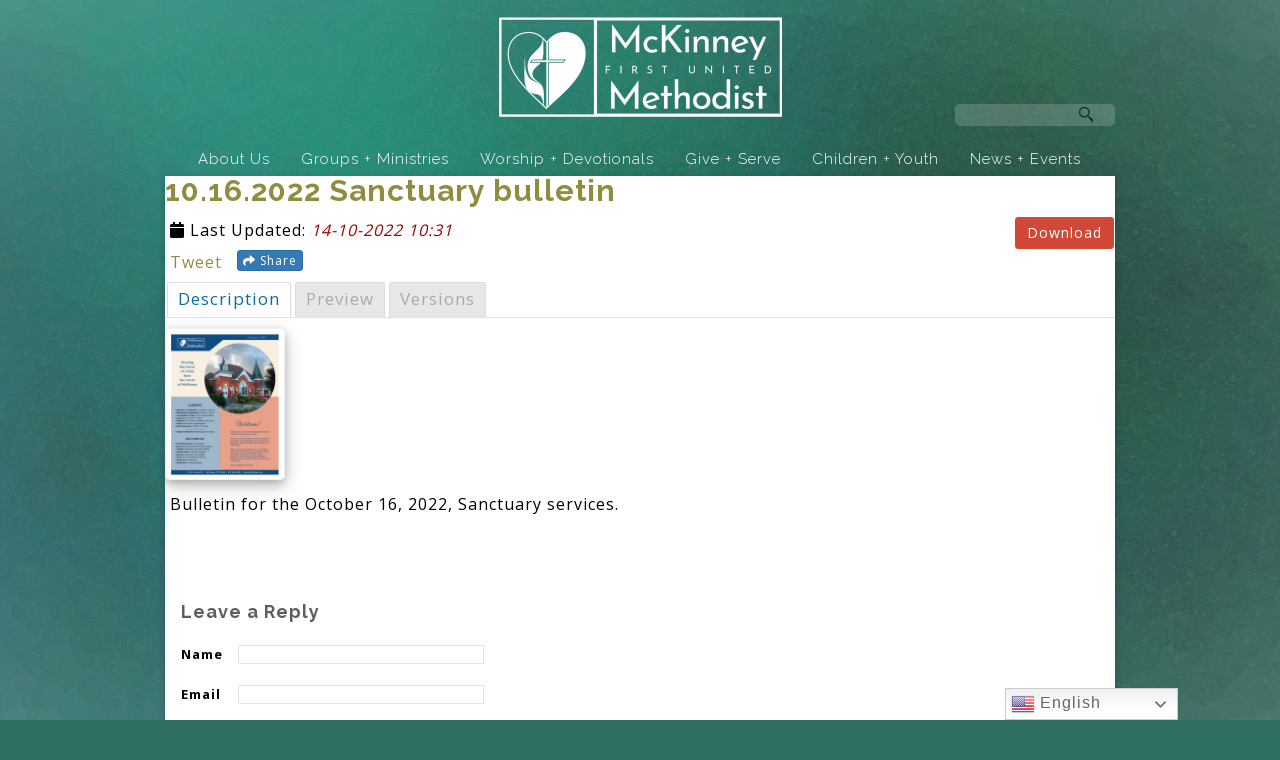

--- FILE ---
content_type: text/html; charset=UTF-8
request_url: https://www.sharingtheheart.org/mdocs-posts/10-16-2022-sanctuary-bulletin/
body_size: 108349
content:
<!DOCTYPE html>
<html xmlns="http://www.w3.org/1999/xhtml" lang="en-US">
<head profile="http://gmpg.org/xfn/11">
<meta http-equiv="Content-Type" content="text/html; charset=UTF-8" />
<meta name="viewport" content="width=device-width" />
<meta name="apple-mobile-web-app-capable" content="no" />
<meta name="apple-mobile-web-app-status-bar-style" content="black" />

<title>10.16.2022 Sanctuary bulletin - First Methodist McKinney</title>

	<link rel="apple-touch-icon" href="https://www.sharingtheheart.org/hp_wordpress/wp-content/themes/SFWebTemplate/apple-touch-icon.png" />
	<link rel="stylesheet" id="SFstyle" href="https://www.sharingtheheart.org/hp_wordpress/wp-content/themes/SFWebTemplate/style.css?ver=8.5.1.22" type="text/css" media="screen" />
<link rel="stylesheet" id="design_css" href="//sftheme.truepath.com/54/54.css" type="text/css" media="screen" />
<link id="mobileSheet" rel="stylesheet" href="https://www.sharingtheheart.org/hp_wordpress/wp-content/themes/SFWebTemplate/mobile.css" type="text/css" media="screen" />
<link rel="pingback" href="https://www.sharingtheheart.org/hp_wordpress/xmlrpc.php" />

<style>
	body .plFrontPage .SFblank {
	background:#FFF !important;
	background:rgba(255,255,255,0.7) !important;
	}
</style>
<!--[if lte IE 6]>
	<style type="text/css">
		img { behavior: url(https://www.sharingtheheart.org/hp_wordpress/wp-content/themes/SFWebTemplate/js/iepngfix.htc) }
	</style> 
<![endif]-->

<meta name='robots' content='index, follow, max-image-preview:large, max-snippet:-1, max-video-preview:-1' />
	<style>img:is([sizes="auto" i], [sizes^="auto," i]) { contain-intrinsic-size: 3000px 1500px }</style>
	<style id="BGbackground">
/* Textures used by permission, based on http://subtlepatterns.com*/ body{background:rgb(46,110,99) url(https://www.sharingtheheart.org/hp_wordpress/wp-content/uploads/2020/08/13.png) no-repeat 50% 50% fixed /*id2798*/}@media screen and (max-width:1024px) and (max-height:1024px){body{background-image:url(https://www.sharingtheheart.org/hp_wordpress/wp-content/uploads/2020/08/13-1024x576.png);}}@media screen and (max-width:1024px) and (max-height:1024px) and (min-aspect-ratio:2/1){body{background-image:url(https://www.sharingtheheart.org/hp_wordpress/wp-content/uploads/2020/08/13png-1024x525.jpg?t=1597168728);}}@media screen and (max-width:1024px) and (max-height:1024px) and (max-aspect-ratio: 1/2){body{background-image:url(https://www.sharingtheheart.org/hp_wordpress/wp-content/uploads/2020/08/13png-712x1080.jpg?t=1597168728);}}body{-webkit-background-size: cover;
			-moz-background-size: cover;
			-o-background-size: cover;
			background-size: cover;}#header { background: transparent }</style>
<style id="BGcontent"></style><style id="BGnav"></style>
	<!-- This site is optimized with the Yoast SEO plugin v24.4 - https://yoast.com/wordpress/plugins/seo/ -->
	<link rel="canonical" href="https://www.sharingtheheart.org/mdocs-posts/10-16-2022-sanctuary-bulletin/" />
	<meta property="og:locale" content="en_US" />
	<meta property="og:type" content="article" />
	<meta property="og:title" content="10.16.2022 Sanctuary bulletin - First Methodist McKinney" />
	<meta property="og:url" content="https://www.sharingtheheart.org/mdocs-posts/10-16-2022-sanctuary-bulletin/" />
	<meta property="og:site_name" content="First Methodist McKinney" />
	<meta name="twitter:card" content="summary_large_image" />
	<script type="application/ld+json" class="yoast-schema-graph">{"@context":"https://schema.org","@graph":[{"@type":"WebPage","@id":"https://www.sharingtheheart.org/mdocs-posts/10-16-2022-sanctuary-bulletin/","url":"https://www.sharingtheheart.org/mdocs-posts/10-16-2022-sanctuary-bulletin/","name":"10.16.2022 Sanctuary bulletin - First Methodist McKinney","isPartOf":{"@id":"https://www.sharingtheheart.org/#website"},"datePublished":"2022-10-14T16:31:00+00:00","breadcrumb":{"@id":"https://www.sharingtheheart.org/mdocs-posts/10-16-2022-sanctuary-bulletin/#breadcrumb"},"inLanguage":"en-US","potentialAction":[{"@type":"ReadAction","target":["https://www.sharingtheheart.org/mdocs-posts/10-16-2022-sanctuary-bulletin/"]}]},{"@type":"BreadcrumbList","@id":"https://www.sharingtheheart.org/mdocs-posts/10-16-2022-sanctuary-bulletin/#breadcrumb","itemListElement":[{"@type":"ListItem","position":1,"name":"Home","item":"https://www.sharingtheheart.org/"},{"@type":"ListItem","position":2,"name":"Memphis Documents Posts","item":"https://www.sharingtheheart.org/mdocs-posts/"},{"@type":"ListItem","position":3,"name":"10.16.2022 Sanctuary bulletin"}]},{"@type":"WebSite","@id":"https://www.sharingtheheart.org/#website","url":"https://www.sharingtheheart.org/","name":"First Methodist McKinney","description":"Sharing the Heart of Christ","potentialAction":[{"@type":"SearchAction","target":{"@type":"EntryPoint","urlTemplate":"https://www.sharingtheheart.org/?s={search_term_string}"},"query-input":{"@type":"PropertyValueSpecification","valueRequired":true,"valueName":"search_term_string"}}],"inLanguage":"en-US"}]}</script>
	<!-- / Yoast SEO plugin. -->


<link rel='dns-prefetch' href='//maxcdn.bootstrapcdn.com' />
<link rel='dns-prefetch' href='//use.fontawesome.com' />
<link href='https://fonts.gstatic.com' crossorigin rel='preconnect' />
<link rel="alternate" type="text/xml" title="First Methodist McKinney &raquo; Feed" href="https://www.sharingtheheart.org/feed/" />
<link rel="alternate" type="text/xml" title="First Methodist McKinney &raquo; Comments Feed" href="https://www.sharingtheheart.org/comments/feed/" />
<link rel="alternate" type="text/xml" title="First Methodist McKinney &raquo; 10.16.2022 Sanctuary bulletin Comments Feed" href="https://www.sharingtheheart.org/mdocs-posts/10-16-2022-sanctuary-bulletin/feed/" />
<script type="text/javascript">
/* <![CDATA[ */
window._wpemojiSettings = {"baseUrl":"https:\/\/s.w.org\/images\/core\/emoji\/16.0.1\/72x72\/","ext":".png","svgUrl":"https:\/\/s.w.org\/images\/core\/emoji\/16.0.1\/svg\/","svgExt":".svg","source":{"concatemoji":"https:\/\/www.sharingtheheart.org\/hp_wordpress\/wp-includes\/js\/wp-emoji-release.min.js?ver=6.8.3"}};
/*! This file is auto-generated */
!function(s,n){var o,i,e;function c(e){try{var t={supportTests:e,timestamp:(new Date).valueOf()};sessionStorage.setItem(o,JSON.stringify(t))}catch(e){}}function p(e,t,n){e.clearRect(0,0,e.canvas.width,e.canvas.height),e.fillText(t,0,0);var t=new Uint32Array(e.getImageData(0,0,e.canvas.width,e.canvas.height).data),a=(e.clearRect(0,0,e.canvas.width,e.canvas.height),e.fillText(n,0,0),new Uint32Array(e.getImageData(0,0,e.canvas.width,e.canvas.height).data));return t.every(function(e,t){return e===a[t]})}function u(e,t){e.clearRect(0,0,e.canvas.width,e.canvas.height),e.fillText(t,0,0);for(var n=e.getImageData(16,16,1,1),a=0;a<n.data.length;a++)if(0!==n.data[a])return!1;return!0}function f(e,t,n,a){switch(t){case"flag":return n(e,"\ud83c\udff3\ufe0f\u200d\u26a7\ufe0f","\ud83c\udff3\ufe0f\u200b\u26a7\ufe0f")?!1:!n(e,"\ud83c\udde8\ud83c\uddf6","\ud83c\udde8\u200b\ud83c\uddf6")&&!n(e,"\ud83c\udff4\udb40\udc67\udb40\udc62\udb40\udc65\udb40\udc6e\udb40\udc67\udb40\udc7f","\ud83c\udff4\u200b\udb40\udc67\u200b\udb40\udc62\u200b\udb40\udc65\u200b\udb40\udc6e\u200b\udb40\udc67\u200b\udb40\udc7f");case"emoji":return!a(e,"\ud83e\udedf")}return!1}function g(e,t,n,a){var r="undefined"!=typeof WorkerGlobalScope&&self instanceof WorkerGlobalScope?new OffscreenCanvas(300,150):s.createElement("canvas"),o=r.getContext("2d",{willReadFrequently:!0}),i=(o.textBaseline="top",o.font="600 32px Arial",{});return e.forEach(function(e){i[e]=t(o,e,n,a)}),i}function t(e){var t=s.createElement("script");t.src=e,t.defer=!0,s.head.appendChild(t)}"undefined"!=typeof Promise&&(o="wpEmojiSettingsSupports",i=["flag","emoji"],n.supports={everything:!0,everythingExceptFlag:!0},e=new Promise(function(e){s.addEventListener("DOMContentLoaded",e,{once:!0})}),new Promise(function(t){var n=function(){try{var e=JSON.parse(sessionStorage.getItem(o));if("object"==typeof e&&"number"==typeof e.timestamp&&(new Date).valueOf()<e.timestamp+604800&&"object"==typeof e.supportTests)return e.supportTests}catch(e){}return null}();if(!n){if("undefined"!=typeof Worker&&"undefined"!=typeof OffscreenCanvas&&"undefined"!=typeof URL&&URL.createObjectURL&&"undefined"!=typeof Blob)try{var e="postMessage("+g.toString()+"("+[JSON.stringify(i),f.toString(),p.toString(),u.toString()].join(",")+"));",a=new Blob([e],{type:"text/javascript"}),r=new Worker(URL.createObjectURL(a),{name:"wpTestEmojiSupports"});return void(r.onmessage=function(e){c(n=e.data),r.terminate(),t(n)})}catch(e){}c(n=g(i,f,p,u))}t(n)}).then(function(e){for(var t in e)n.supports[t]=e[t],n.supports.everything=n.supports.everything&&n.supports[t],"flag"!==t&&(n.supports.everythingExceptFlag=n.supports.everythingExceptFlag&&n.supports[t]);n.supports.everythingExceptFlag=n.supports.everythingExceptFlag&&!n.supports.flag,n.DOMReady=!1,n.readyCallback=function(){n.DOMReady=!0}}).then(function(){return e}).then(function(){var e;n.supports.everything||(n.readyCallback(),(e=n.source||{}).concatemoji?t(e.concatemoji):e.wpemoji&&e.twemoji&&(t(e.twemoji),t(e.wpemoji)))}))}((window,document),window._wpemojiSettings);
/* ]]> */
</script>
<style>@import "";
</style><link rel="stylesheet" type="text/css" href="https://fonts.googleapis.com/css?family=ABeeZee|Abril+Fatface|Aguafina+Script|Alegreya%3A400%2C700|Alfa+Slab+One|Antic+Didone|Archivo+Narrow%3A400%2C700|Arimo%3A400%2C700|Arvo%3A400%2C700|Bangers|Bevan|Bowlby+One|Cabin%3A400%2C500%2C600%2C700|Cantata+One|Carrois+Gothic|Caudex%3A400%2C700|Cinzel%3A400%2C700|Cinzel+Decorative%3A400%2C700|Codystar%3A300%2C400|Comfortaa%3A300%2C400%2C700|Covered+By+Your+Grace%3A400|Cutive|Dancing+Script%3A400%2C700|Domine%3A400%2C700|Droid+Sans%3A400%2C700|Droid+Serif%3A400%2C700|Englebert|Enriqueta%3A400%2C700|Exo+2%3A300%2C400%2C600%2C700|Fauna+One|Fjalla+One|Gentium+Book+Basic%3A400%2C400italic%2C700|Glegoo%3A400%2C700|Gloria+Hallelujah|Great+Vibes|Gruppo|Hammersmith+One|Holtwood+One+SC|Julius+Sans+One|Jura%3A300%2C400%2C600|Lato%3A300%2C400%2C700|Libre+Baskerville%3A400%2C700|Lobster+Two%3A400%2C400italic%2C700%2C700italic|Lora%3A400%2C700|Maiden+Orange|Merriweather%3A300%2C400%2C700%2C900|Michroma|Montserrat%3A300%2C400%2C700|Nixie+One|Numans|Old+Standard+TT%3A400%2C700|Open+Sans%3A300%2C400%2C600%2C700|Open+Sans+Condensed%3A300%2C300italic%2C700|Oswald%3A300%2C400%2C700|Ovo|Pacifico|Passion+One%3A400%2C700|Permanent+Marker|Playfair+Display%3A400%2C700%2C900|Poiret+One%3A400|Pontano+Sans|Prata|Poppins|PT+Sans+Narrow%3A400%2C700|PT+Serif%3A400%2C700|Questrial|Quicksand%3A400%2C700|Raleway%3A300%2C400%2C600%2C700|Raleway+Dots|Righteous|Roboto%3A300%2C400%2C700|Roboto+Condensed%3A300%2C400%2C700|Roboto+Slab%3A300%2C400%2C700|Rokkitt%3A400%2C700|Sacramento|Sanchez|Sansita+One|Satisfy|Shadows+Into+Light|Sigmar+One|Slabo+13px%3A400|Source+Sans+Pro%3A200%2C300%2C400%2C600%2C700%2C900|Source+Serif+Pro%3A400%2C600%2C700|Ubuntu%3A300%2C400%2C700|Viga|Wire+One"><link rel='stylesheet' id='btnStyle-css' href='https://www.sharingtheheart.org/hp_wordpress/wp-content/themes/SFWebTemplate/plugins/Layout/css/linkBtnStyle.css?ver=8.5.1.22' type='text/css' media='all' />
<style id='wp-emoji-styles-inline-css' type='text/css'>

	img.wp-smiley, img.emoji {
		display: inline !important;
		border: none !important;
		box-shadow: none !important;
		height: 1em !important;
		width: 1em !important;
		margin: 0 0.07em !important;
		vertical-align: -0.1em !important;
		background: none !important;
		padding: 0 !important;
	}
</style>
<link rel='stylesheet' id='wp-block-library-css' href='https://www.sharingtheheart.org/hp_wordpress/wp-includes/css/dist/block-library/style.min.css?ver=6.8.3' type='text/css' media='all' />
<style id='classic-theme-styles-inline-css' type='text/css'>
/*! This file is auto-generated */
.wp-block-button__link{color:#fff;background-color:#32373c;border-radius:9999px;box-shadow:none;text-decoration:none;padding:calc(.667em + 2px) calc(1.333em + 2px);font-size:1.125em}.wp-block-file__button{background:#32373c;color:#fff;text-decoration:none}
</style>
<link rel='stylesheet' id='fmsform-block-css' href='https://www.sharingtheheart.org/hp_wordpress/wp-content/plugins/com.ministrybrands.forms/editor/gutenberg/blocks/fmsform/style.css?ver=1740418893' type='text/css' media='all' />
<style id='global-styles-inline-css' type='text/css'>
:root{--wp--preset--aspect-ratio--square: 1;--wp--preset--aspect-ratio--4-3: 4/3;--wp--preset--aspect-ratio--3-4: 3/4;--wp--preset--aspect-ratio--3-2: 3/2;--wp--preset--aspect-ratio--2-3: 2/3;--wp--preset--aspect-ratio--16-9: 16/9;--wp--preset--aspect-ratio--9-16: 9/16;--wp--preset--color--black: #000000;--wp--preset--color--cyan-bluish-gray: #abb8c3;--wp--preset--color--white: #ffffff;--wp--preset--color--pale-pink: #f78da7;--wp--preset--color--vivid-red: #cf2e2e;--wp--preset--color--luminous-vivid-orange: #ff6900;--wp--preset--color--luminous-vivid-amber: #fcb900;--wp--preset--color--light-green-cyan: #7bdcb5;--wp--preset--color--vivid-green-cyan: #00d084;--wp--preset--color--pale-cyan-blue: #8ed1fc;--wp--preset--color--vivid-cyan-blue: #0693e3;--wp--preset--color--vivid-purple: #9b51e0;--wp--preset--gradient--vivid-cyan-blue-to-vivid-purple: linear-gradient(135deg,rgba(6,147,227,1) 0%,rgb(155,81,224) 100%);--wp--preset--gradient--light-green-cyan-to-vivid-green-cyan: linear-gradient(135deg,rgb(122,220,180) 0%,rgb(0,208,130) 100%);--wp--preset--gradient--luminous-vivid-amber-to-luminous-vivid-orange: linear-gradient(135deg,rgba(252,185,0,1) 0%,rgba(255,105,0,1) 100%);--wp--preset--gradient--luminous-vivid-orange-to-vivid-red: linear-gradient(135deg,rgba(255,105,0,1) 0%,rgb(207,46,46) 100%);--wp--preset--gradient--very-light-gray-to-cyan-bluish-gray: linear-gradient(135deg,rgb(238,238,238) 0%,rgb(169,184,195) 100%);--wp--preset--gradient--cool-to-warm-spectrum: linear-gradient(135deg,rgb(74,234,220) 0%,rgb(151,120,209) 20%,rgb(207,42,186) 40%,rgb(238,44,130) 60%,rgb(251,105,98) 80%,rgb(254,248,76) 100%);--wp--preset--gradient--blush-light-purple: linear-gradient(135deg,rgb(255,206,236) 0%,rgb(152,150,240) 100%);--wp--preset--gradient--blush-bordeaux: linear-gradient(135deg,rgb(254,205,165) 0%,rgb(254,45,45) 50%,rgb(107,0,62) 100%);--wp--preset--gradient--luminous-dusk: linear-gradient(135deg,rgb(255,203,112) 0%,rgb(199,81,192) 50%,rgb(65,88,208) 100%);--wp--preset--gradient--pale-ocean: linear-gradient(135deg,rgb(255,245,203) 0%,rgb(182,227,212) 50%,rgb(51,167,181) 100%);--wp--preset--gradient--electric-grass: linear-gradient(135deg,rgb(202,248,128) 0%,rgb(113,206,126) 100%);--wp--preset--gradient--midnight: linear-gradient(135deg,rgb(2,3,129) 0%,rgb(40,116,252) 100%);--wp--preset--font-size--small: 13px;--wp--preset--font-size--medium: 20px;--wp--preset--font-size--large: 36px;--wp--preset--font-size--x-large: 42px;--wp--preset--spacing--20: 0.44rem;--wp--preset--spacing--30: 0.67rem;--wp--preset--spacing--40: 1rem;--wp--preset--spacing--50: 1.5rem;--wp--preset--spacing--60: 2.25rem;--wp--preset--spacing--70: 3.38rem;--wp--preset--spacing--80: 5.06rem;--wp--preset--shadow--natural: 6px 6px 9px rgba(0, 0, 0, 0.2);--wp--preset--shadow--deep: 12px 12px 50px rgba(0, 0, 0, 0.4);--wp--preset--shadow--sharp: 6px 6px 0px rgba(0, 0, 0, 0.2);--wp--preset--shadow--outlined: 6px 6px 0px -3px rgba(255, 255, 255, 1), 6px 6px rgba(0, 0, 0, 1);--wp--preset--shadow--crisp: 6px 6px 0px rgba(0, 0, 0, 1);}:where(.is-layout-flex){gap: 0.5em;}:where(.is-layout-grid){gap: 0.5em;}body .is-layout-flex{display: flex;}.is-layout-flex{flex-wrap: wrap;align-items: center;}.is-layout-flex > :is(*, div){margin: 0;}body .is-layout-grid{display: grid;}.is-layout-grid > :is(*, div){margin: 0;}:where(.wp-block-columns.is-layout-flex){gap: 2em;}:where(.wp-block-columns.is-layout-grid){gap: 2em;}:where(.wp-block-post-template.is-layout-flex){gap: 1.25em;}:where(.wp-block-post-template.is-layout-grid){gap: 1.25em;}.has-black-color{color: var(--wp--preset--color--black) !important;}.has-cyan-bluish-gray-color{color: var(--wp--preset--color--cyan-bluish-gray) !important;}.has-white-color{color: var(--wp--preset--color--white) !important;}.has-pale-pink-color{color: var(--wp--preset--color--pale-pink) !important;}.has-vivid-red-color{color: var(--wp--preset--color--vivid-red) !important;}.has-luminous-vivid-orange-color{color: var(--wp--preset--color--luminous-vivid-orange) !important;}.has-luminous-vivid-amber-color{color: var(--wp--preset--color--luminous-vivid-amber) !important;}.has-light-green-cyan-color{color: var(--wp--preset--color--light-green-cyan) !important;}.has-vivid-green-cyan-color{color: var(--wp--preset--color--vivid-green-cyan) !important;}.has-pale-cyan-blue-color{color: var(--wp--preset--color--pale-cyan-blue) !important;}.has-vivid-cyan-blue-color{color: var(--wp--preset--color--vivid-cyan-blue) !important;}.has-vivid-purple-color{color: var(--wp--preset--color--vivid-purple) !important;}.has-black-background-color{background-color: var(--wp--preset--color--black) !important;}.has-cyan-bluish-gray-background-color{background-color: var(--wp--preset--color--cyan-bluish-gray) !important;}.has-white-background-color{background-color: var(--wp--preset--color--white) !important;}.has-pale-pink-background-color{background-color: var(--wp--preset--color--pale-pink) !important;}.has-vivid-red-background-color{background-color: var(--wp--preset--color--vivid-red) !important;}.has-luminous-vivid-orange-background-color{background-color: var(--wp--preset--color--luminous-vivid-orange) !important;}.has-luminous-vivid-amber-background-color{background-color: var(--wp--preset--color--luminous-vivid-amber) !important;}.has-light-green-cyan-background-color{background-color: var(--wp--preset--color--light-green-cyan) !important;}.has-vivid-green-cyan-background-color{background-color: var(--wp--preset--color--vivid-green-cyan) !important;}.has-pale-cyan-blue-background-color{background-color: var(--wp--preset--color--pale-cyan-blue) !important;}.has-vivid-cyan-blue-background-color{background-color: var(--wp--preset--color--vivid-cyan-blue) !important;}.has-vivid-purple-background-color{background-color: var(--wp--preset--color--vivid-purple) !important;}.has-black-border-color{border-color: var(--wp--preset--color--black) !important;}.has-cyan-bluish-gray-border-color{border-color: var(--wp--preset--color--cyan-bluish-gray) !important;}.has-white-border-color{border-color: var(--wp--preset--color--white) !important;}.has-pale-pink-border-color{border-color: var(--wp--preset--color--pale-pink) !important;}.has-vivid-red-border-color{border-color: var(--wp--preset--color--vivid-red) !important;}.has-luminous-vivid-orange-border-color{border-color: var(--wp--preset--color--luminous-vivid-orange) !important;}.has-luminous-vivid-amber-border-color{border-color: var(--wp--preset--color--luminous-vivid-amber) !important;}.has-light-green-cyan-border-color{border-color: var(--wp--preset--color--light-green-cyan) !important;}.has-vivid-green-cyan-border-color{border-color: var(--wp--preset--color--vivid-green-cyan) !important;}.has-pale-cyan-blue-border-color{border-color: var(--wp--preset--color--pale-cyan-blue) !important;}.has-vivid-cyan-blue-border-color{border-color: var(--wp--preset--color--vivid-cyan-blue) !important;}.has-vivid-purple-border-color{border-color: var(--wp--preset--color--vivid-purple) !important;}.has-vivid-cyan-blue-to-vivid-purple-gradient-background{background: var(--wp--preset--gradient--vivid-cyan-blue-to-vivid-purple) !important;}.has-light-green-cyan-to-vivid-green-cyan-gradient-background{background: var(--wp--preset--gradient--light-green-cyan-to-vivid-green-cyan) !important;}.has-luminous-vivid-amber-to-luminous-vivid-orange-gradient-background{background: var(--wp--preset--gradient--luminous-vivid-amber-to-luminous-vivid-orange) !important;}.has-luminous-vivid-orange-to-vivid-red-gradient-background{background: var(--wp--preset--gradient--luminous-vivid-orange-to-vivid-red) !important;}.has-very-light-gray-to-cyan-bluish-gray-gradient-background{background: var(--wp--preset--gradient--very-light-gray-to-cyan-bluish-gray) !important;}.has-cool-to-warm-spectrum-gradient-background{background: var(--wp--preset--gradient--cool-to-warm-spectrum) !important;}.has-blush-light-purple-gradient-background{background: var(--wp--preset--gradient--blush-light-purple) !important;}.has-blush-bordeaux-gradient-background{background: var(--wp--preset--gradient--blush-bordeaux) !important;}.has-luminous-dusk-gradient-background{background: var(--wp--preset--gradient--luminous-dusk) !important;}.has-pale-ocean-gradient-background{background: var(--wp--preset--gradient--pale-ocean) !important;}.has-electric-grass-gradient-background{background: var(--wp--preset--gradient--electric-grass) !important;}.has-midnight-gradient-background{background: var(--wp--preset--gradient--midnight) !important;}.has-small-font-size{font-size: var(--wp--preset--font-size--small) !important;}.has-medium-font-size{font-size: var(--wp--preset--font-size--medium) !important;}.has-large-font-size{font-size: var(--wp--preset--font-size--large) !important;}.has-x-large-font-size{font-size: var(--wp--preset--font-size--x-large) !important;}
:where(.wp-block-post-template.is-layout-flex){gap: 1.25em;}:where(.wp-block-post-template.is-layout-grid){gap: 1.25em;}
:where(.wp-block-columns.is-layout-flex){gap: 2em;}:where(.wp-block-columns.is-layout-grid){gap: 2em;}
:root :where(.wp-block-pullquote){font-size: 1.5em;line-height: 1.6;}
</style>
<link rel='stylesheet' id='memphis-bootstrap.min.css-css' href='https://www.sharingtheheart.org/hp_wordpress/wp-content/plugins/memphis-documents-library/bootstrap/bootstrap.min.css?ver=e6dc3a00c927b9907acb6c15205462c8' type='text/css' media='all' />
<link rel='stylesheet' id='font-awesome.min.css-css' href='https://use.fontawesome.com/releases/v5.2.0/css/all.css?ver=e6dc3a00c927b9907acb6c15205462c8' type='text/css' media='all' />
<link rel='stylesheet' id='memphis-documents.css-css' href='https://www.sharingtheheart.org/hp_wordpress/wp-content/plugins/memphis-documents-library//memphis-documents.min.css?ver=e6dc3a00c927b9907acb6c15205462c8' type='text/css' media='all' />
<style id='memphis-documents.css-inline-css' type='text/css'>

		/*body { background: inherit; } CAN'T REMEMBER WHY I PUT THIS IN?*/
		dd, li { margin: 0; }
		#mdocs-list-table .mdocs-name { width: 15%; }
		#mdocs-list-table .mdocs-description { width: 30%; }
		#mdocs-list-table .mdocs-downloads { width: 12%; }
		#mdocs-list-table .mdocs-version { width: 9%; }
		#mdocs-list-table .mdocs-author { width: 9%; }
		#mdocs-list-table .mdocs-real-author { width: 9%; }
		#mdocs-list-table .mdocs-modified { width: 15%; }
		#mdocs-list-table .mdocs-rating { width: 10%; }
		#mdocs-list-table .mdocs-download { width: 12%; }
		#mdocs-list-table .mdocs-file-size { width: 10%; }
		#mdocs-list-table .mdocs-file-type { width: 9%; }
		#mdocs-list-table .mdocs-thumbnails { width: 9%; }
		.mdocs-download-btn-config:hover { background: #c34131; color: #ffffff; }
		.mdocs-download-btn-config { color: #ffffff; background: #d14836 ; }
		.mdocs-download-btn, .mdocs-download-btn:active { border: solid 1px #ffffff !important; color: #ffffff !important; background: #d14836 !important;  }
		.mdocs-download-btn:hover { background: #c34131 !important; color: #ffffff !important;}
		.mdocs-container table, .mdocs-show-container, .mdocs-versions-body, .mdocs-container table #desc p { font-size: 14px !important; }
		.mdocs-navbar-default { background-color: #337ab7; border: solid #337ab7 1px; }
		.mdocs-navbar-default .navbar-nav > li > a, .mdocs-navbar-default .navbar-brand { color: #ffffff; }
		.mdocs-navbar-default .navbar-nav > li > a:hover,
		.mdocs-navbar-default .navbar-brand:hover,
		.mdocs-navbar-default .navbar-nav > li > a:focus { color: #f7f7f7; }
		.mdocs-tooltip { list-style: none; }
		#mdocs-post-title {  }
		.entry-summary {  }
		.table > thead > tr > td.mdocs-success,
		.table > tbody > tr > td.mdocs-success,
		.table > tfoot > tr > td.mdocs-success,
		.table > thead > tr > th.mdocs-success,
		.table > tbody > tr > th.mdocs-success,
		.table > tfoot > tr > th.mdocs-success,
		.table > thead > tr.mdocs-success > td,
		.table > tbody > tr.mdocs-success > td,
		.table > tfoot > tr.mdocs-success > td,
		.table > thead > tr.mdocs-success > th,
		.table > tbody > tr.mdocs-success > th,
		.table > tfoot > tr.mdocs-success > th {
		  background-color: #dff0d8;
		}
		.table-hover > tbody > tr > td.mdocs-success:hover,
		.table-hover > tbody > tr > th.mdocs-success:hover,
		.table-hover > tbody > tr.mdocs-success:hover > td,
		.table-hover > tbody > tr:hover > .mdocs-success,
		.table-hover > tbody > tr.mdocs-success:hover > th {
		  background-color: #d0e9c6;
		}
		.table > thead > tr > td.mdocs-info,
		.table > tbody > tr > td.mdocs-info,
		.table > tfoot > tr > td.mdocs-info,
		.table > thead > tr > th.mdocs-info,
		.table > tbody > tr > th.mdocs-info,
		.table > tfoot > tr > th.mdocs-info,
		.table > thead > tr.mdocs-info > td,
		.table > tbody > tr.mdocs-info > td,
		.table > tfoot > tr.mdocs-info > td,
		.table > thead > tr.mdocs-info > th,
		.table > tbody > tr.mdocs-info > th,
		.table > tfoot > tr.mdocs-info > th {
		  background-color: #d9edf7;
		}
		.table-hover > tbody > tr > td.mdocs-info:hover,
		.table-hover > tbody > tr > th.mdocs-info:hover,
		.table-hover > tbody > tr.mdocs-info:hover > td,
		.table-hover > tbody > tr:hover > .mdocs-info,
		.table-hover > tbody > tr.mdocs-info:hover > th {
		  background-color: #c4e3f3;
		}
		.mdocs table td,.mdocs table th { border: none; }
		.mdocs a { text-decoration: none !important; }
		.form-group-lg select.form-control { line-height: inherit !important; }
	
</style>
<link rel='stylesheet' id='wc-gallery-style-css' href='https://www.sharingtheheart.org/hp_wordpress/wp-content/plugins/wc-gallery/includes/css/style.css?ver=1.67' type='text/css' media='all' />
<link rel='stylesheet' id='wc-gallery-popup-style-css' href='https://www.sharingtheheart.org/hp_wordpress/wp-content/plugins/wc-gallery/includes/css/magnific-popup.css?ver=1.1.0' type='text/css' media='all' />
<link rel='stylesheet' id='wc-gallery-flexslider-style-css' href='https://www.sharingtheheart.org/hp_wordpress/wp-content/plugins/wc-gallery/includes/vendors/flexslider/flexslider.css?ver=2.6.1' type='text/css' media='all' />
<link rel='stylesheet' id='wc-gallery-owlcarousel-style-css' href='https://www.sharingtheheart.org/hp_wordpress/wp-content/plugins/wc-gallery/includes/vendors/owlcarousel/assets/owl.carousel.css?ver=2.1.4' type='text/css' media='all' />
<link rel='stylesheet' id='wc-gallery-owlcarousel-theme-style-css' href='https://www.sharingtheheart.org/hp_wordpress/wp-content/plugins/wc-gallery/includes/vendors/owlcarousel/assets/owl.theme.default.css?ver=2.1.4' type='text/css' media='all' />
<link rel='stylesheet' id='sf-parallax-css-css' href='https://www.sharingtheheart.org/hp_wordpress/wp-content/themes/SFWebTemplate/plugins/Layout/js/parallax/PL.css?ver=8.5.1.22' type='text/css' media='all' />
<link rel='stylesheet' id='sf-wait-spinner-css' href='https://www.sharingtheheart.org/hp_wordpress/wp-content/themes/SFWebTemplate/plugins/admin/css/wait-spinner.css?ver=8.5.1.22' type='text/css' media='all' />
<link rel='stylesheet' id='sermoncommon-css' href='https://www.sharingtheheart.org/hp_wordpress/wp-content/themes/SFWebTemplate/plugins/sermons/css/sermon.css?ver=8.5.1.22' type='text/css' media='all' />
<link rel='stylesheet' id='sfsermonstyle-css' href='https://www.sharingtheheart.org/hp_wordpress/wp-content/themes/SFWebTemplate/plugins/sermons/theme/default.css?ver=8.5.1.22' type='text/css' media='all' />
<link rel='stylesheet' id='wc-gallery-simpler-css' href='https://www.sharingtheheart.org/hp_wordpress/wp-content/themes/SFWebTemplate/plugins/Layout/css/simple-wc-gallery.css?ver=8.5.1.22' type='text/css' media='all' />
<script type="text/javascript">
	var _gaq = _gaq || [];
	_gaq.push(['sf._setAccount', 'UA-25906680-5'],
		['sf._setDomainName', 'www.sharingtheheart.org'],
		['sf._setAllowLinker', true],
		['sf._setCustomVar', 1, 'user', '0', 1],
		['sf._setCustomVar', 2, 'theme', '54', 3],
		['sf._setCustomVar', 3, 'all_posts', '266', 3],
		['sf._setCustomVar', 4, 'imageEditor', '103', 3],
		['sf._setCustomVar', 5, 'plugins', '14', 3],
		['sf._trackPageview']
	);

	(function() {
		var ga = document.createElement('script'); ga.type = 'text/javascript'; ga.async = true;
		ga.src = ('https:' == document.location.protocol ? 'https://ssl' : 'http://www') + '.google-analytics.com/ga.js';
		var s = document.getElementsByTagName('script')[0]; s.parentNode.insertBefore(ga, s);
//		(document.getElementsByTagName('head')[0] || document.getElementsByTagName('body')[0]).appendChild(ga);
	})();
</script>
<script type='text/javascript' src='https://www.sharingtheheart.org/hp_wordpress/wp-admin/load-scripts.php?c=gzip&amp;load%5Bchunk_0%5D=jquery-core,jquery-migrate,underscore&amp;ver=6.8.3'></script>
<script type="text/javascript" src="https://www.sharingtheheart.org/hp_wordpress/wp-content/themes/SFWebTemplate/js.php?js=js/common-noms.js?ver=8.5.1.22" id="SFnonMS-js"></script>
<script type="text/javascript" src="https://www.sharingtheheart.org/hp_wordpress/wp-content/themes/SFWebTemplate/js.php?js=js/cycle.js?ver=20130327" id="cycle-js"></script>
<script type="text/javascript" src="https://www.sharingtheheart.org/hp_wordpress/wp-content/themes/SFWebTemplate/js.php?js=js/cycle2.plugins.js?ver=20140128" id="cycle-plugins-js"></script>
<script type="text/javascript" id="mediaelement-core-js-before">
/* <![CDATA[ */
var mejsL10n = {"language":"en","strings":{"mejs.download-file":"Download File","mejs.install-flash":"You are using a browser that does not have Flash player enabled or installed. Please turn on your Flash player plugin or download the latest version from https:\/\/get.adobe.com\/flashplayer\/","mejs.fullscreen":"Fullscreen","mejs.play":"Play","mejs.pause":"Pause","mejs.time-slider":"Time Slider","mejs.time-help-text":"Use Left\/Right Arrow keys to advance one second, Up\/Down arrows to advance ten seconds.","mejs.live-broadcast":"Live Broadcast","mejs.volume-help-text":"Use Up\/Down Arrow keys to increase or decrease volume.","mejs.unmute":"Unmute","mejs.mute":"Mute","mejs.volume-slider":"Volume Slider","mejs.video-player":"Video Player","mejs.audio-player":"Audio Player","mejs.captions-subtitles":"Captions\/Subtitles","mejs.captions-chapters":"Chapters","mejs.none":"None","mejs.afrikaans":"Afrikaans","mejs.albanian":"Albanian","mejs.arabic":"Arabic","mejs.belarusian":"Belarusian","mejs.bulgarian":"Bulgarian","mejs.catalan":"Catalan","mejs.chinese":"Chinese","mejs.chinese-simplified":"Chinese (Simplified)","mejs.chinese-traditional":"Chinese (Traditional)","mejs.croatian":"Croatian","mejs.czech":"Czech","mejs.danish":"Danish","mejs.dutch":"Dutch","mejs.english":"English","mejs.estonian":"Estonian","mejs.filipino":"Filipino","mejs.finnish":"Finnish","mejs.french":"French","mejs.galician":"Galician","mejs.german":"German","mejs.greek":"Greek","mejs.haitian-creole":"Haitian Creole","mejs.hebrew":"Hebrew","mejs.hindi":"Hindi","mejs.hungarian":"Hungarian","mejs.icelandic":"Icelandic","mejs.indonesian":"Indonesian","mejs.irish":"Irish","mejs.italian":"Italian","mejs.japanese":"Japanese","mejs.korean":"Korean","mejs.latvian":"Latvian","mejs.lithuanian":"Lithuanian","mejs.macedonian":"Macedonian","mejs.malay":"Malay","mejs.maltese":"Maltese","mejs.norwegian":"Norwegian","mejs.persian":"Persian","mejs.polish":"Polish","mejs.portuguese":"Portuguese","mejs.romanian":"Romanian","mejs.russian":"Russian","mejs.serbian":"Serbian","mejs.slovak":"Slovak","mejs.slovenian":"Slovenian","mejs.spanish":"Spanish","mejs.swahili":"Swahili","mejs.swedish":"Swedish","mejs.tagalog":"Tagalog","mejs.thai":"Thai","mejs.turkish":"Turkish","mejs.ukrainian":"Ukrainian","mejs.vietnamese":"Vietnamese","mejs.welsh":"Welsh","mejs.yiddish":"Yiddish"}};
/* ]]> */
</script>
<script type="text/javascript" src="https://www.sharingtheheart.org/hp_wordpress/wp-includes/js/mediaelement/mediaelement-and-player.min.js?ver=4.2.17" id="mediaelement-core-js"></script>
<script type="text/javascript" src="https://www.sharingtheheart.org/hp_wordpress/wp-includes/js/mediaelement/mediaelement-migrate.min.js?ver=6.8.3" id="mediaelement-migrate-js"></script>
<script type="text/javascript" id="mediaelement-js-extra">
/* <![CDATA[ */
var _wpmejsSettings = {"pluginPath":"\/hp_wordpress\/wp-includes\/js\/mediaelement\/","classPrefix":"mejs-","stretching":"responsive","audioShortcodeLibrary":"mediaelement","videoShortcodeLibrary":"mediaelement"};
/* ]]> */
</script>
<script type="text/javascript" id="theme_common-js-extra">
/* <![CDATA[ */
var wpbasehome = "https:\/\/www.sharingtheheart.org\/hp_wordpress\/wp-content\/uploads\/";
/* ]]> */
</script>
<script type="text/javascript" src="https://www.sharingtheheart.org/hp_wordpress/wp-content/themes/SFWebTemplate/js.php?js=js/common.js?ver=8.5.1.22" id="theme_common-js"></script>
<script type="text/javascript" src="//maxcdn.bootstrapcdn.com/bootstrap/3.3.7/js/bootstrap.min.js?ver=e6dc3a00c927b9907acb6c15205462c8" id="bootstrap.min.js-js"></script>
<script type="text/javascript" id="memphis-documents.js-js-extra">
/* <![CDATA[ */
var mdocs_js = {"version_file":"You are about to delete this file.  Once deleted you will lose this file!\n\n'Cancel' to stop, 'OK' to delete.","version_delete":"You are about to delete this version.  Once deleted you will lose this version of the file!\n\n'Cancel' to stop, 'OK' to delete.","category_delete":"You are about to delete this folder.  Any file in this folder will be lost!\n\n'Cancel' to stop, 'OK' to delete.","remove":"Remove","new_category":"New Folder","leave_page":"Are you sure you want to navigate away from this page?","category_support":"Currently Memphis Documents Library only supports two sub categories.","restore_warning":"Are you sure you want continue.  All you files, posts and directories will be delete.","add_folder":"Add mDocs Folder","update_doc":"Updating Document","update_doc_btn":"Update Document","add_doc":"Adding Document","add_doc_btn":"Add Document","current_file":"Current File","patch_text_3_0_1":"UPDATE HAS STARTER, DO NOT LEAVE THIS PAGE!","patch_text_3_0_2":"Go grab a coffee this my take awhile.","create_export_file":"Creating the export file, please be patient.","export_creation_complete_starting_download":"Export file creation complete, staring download of zip file.","sharing":"Sharing","download_page":"Download Page","direct_download":"Direct Download","levels":"2","blog_id":"1","plugin_url":"https:\/\/www.sharingtheheart.org\/hp_wordpress\/wp-content\/plugins\/memphis-documents-library\/","ajaxurl":"https:\/\/www.sharingtheheart.org\/hp_wordpress\/wp-admin\/admin-ajax.php","dropdown_toggle_fix":"","mdocs_debug":"","mdocs_debug_text":"MDOCS DEVELOPMENT VERSION<br>[ ALL ERRORS ARE BEING REPORTED ]","mdocs_ajax_nonce":"6fc4edcec9","mdocs_is_admin":"","add_file":"Add mDocs File"};
/* ]]> */
</script>
<script type="text/javascript" src="https://www.sharingtheheart.org/hp_wordpress/wp-content/plugins/memphis-documents-library//memphis-documents.min.js?ver=e6dc3a00c927b9907acb6c15205462c8" id="memphis-documents.js-js"></script>
<script type="text/javascript" src="https://www.sharingtheheart.org/hp_wordpress/wp-content/themes/SFWebTemplate/js.php?js=plugins/Layout/js/parallax/tubular-video/js/jquery.tubular.1.0.js?ver=8.5.1.22" id="tubular-js"></script>
<script type="text/javascript" src="https://www.sharingtheheart.org/hp_wordpress/wp-content/themes/SFWebTemplate/js.php?js=plugins/Layout/js/parallax/waypoints.js?ver=8.5.1.22" id="waypoints-js"></script>
<script type="text/javascript" src="https://www.sharingtheheart.org/hp_wordpress/wp-content/themes/SFWebTemplate/js.php?js=plugins/Layout/js/parallax/jquery.overlap.js?ver=8.5.1.22" id="jqOverlap-js"></script>
<script type="text/javascript" src="https://www.sharingtheheart.org/hp_wordpress/wp-content/themes/SFWebTemplate/js.php?js=plugins/Layout/js/parallax/PL.js?ver=8.5.1.22" id="sf-parallax-js"></script>
<script type="text/javascript" src="https://www.sharingtheheart.org/hp_wordpress/wp-content/themes/SFWebTemplate/js.php?js=plugins/sermons/js/sermons_Common.js?ver=8.5.1.22" id="sf_sermons_common-js"></script>
<link rel="https://api.w.org/" href="https://www.sharingtheheart.org/wp-json/" /><link rel="EditURI" type="application/rsd+xml" title="RSD" href="https://www.sharingtheheart.org/hp_wordpress/xmlrpc.php?rsd" />
<link rel='shortlink' href='https://www.sharingtheheart.org/?p=10351' />
<link rel="alternate" title="oEmbed (JSON)" type="application/json+oembed" href="https://www.sharingtheheart.org/wp-json/oembed/1.0/embed?url=https%3A%2F%2Fwww.sharingtheheart.org%2Fmdocs-posts%2F10-16-2022-sanctuary-bulletin%2F" />
<link rel="alternate" title="oEmbed (XML)" type="text/xml+oembed" href="https://www.sharingtheheart.org/wp-json/oembed/1.0/embed?url=https%3A%2F%2Fwww.sharingtheheart.org%2Fmdocs-posts%2F10-16-2022-sanctuary-bulletin%2F&#038;format=xml" />
<script type="application/x-javascript">
	jQuery( document ).ready(function() {
		if(typeof mdocs_wp == 'function') mdocs_wp();
	});	
</script>
<!-- Analytics by WP Statistics - https://wp-statistics.com -->
<style id="sermonBG">body div.sermon_playlist.sermon_playlist, body .wp-playlist.wp-audio-playlist{}</style><style type="text/css">.recentcomments a{display:inline !important;padding:0 !important;margin:0 !important;}</style><style id="SF_Font_SiteTitle-weight"></style><style id="SF_Font_Nav-weight"></style><style id="SF_Font_BreadcrumbTitle-weight"></style><style id="SF_Font_Breadcrumb-weight"></style><style id="SF_Font_Heading-weight"></style><style id="SF_Font_Subheading-weight"></style><style id="SF_Font_Paragraph">.entry p, body p, .sflb_section >div, .entry, [contenteditable=true] >div,[contenteditable], ul.widgets{font-family:"Open Sans"} </style><style id="SF_Font_Paragraph-size">.entry p, body p, .sflb_section >div, .entry, [contenteditable=true] >div,[contenteditable], ul.widgets{font-size:16px;line-height:25px;}</style><style id="SF_Font_Paragraph-color">.entry p, body p, .sflb_section >div, .entry, [contenteditable=true] >div,[contenteditable], ul.widgets{color:#000000 !important; }</style><style id="SF_Font_Paragraph-weight">.entry p, body p, .sflb_section >div, .entry, [contenteditable=true] >div,[contenteditable], ul.widgets{font-weight:400}</style><style id="SF_Font_FooterMenu-weight"></style><style id="SF_Font_Links-weight"></style><link rel="icon" href="https://www.sharingtheheart.org/hp_wordpress/wp-content/uploads/2021/02/favicon-32x32.png" sizes="32x32" />
<link rel="icon" href="https://www.sharingtheheart.org/hp_wordpress/wp-content/uploads/2021/02/favicon-192x192.png" sizes="192x192" />
<link rel="apple-touch-icon" href="https://www.sharingtheheart.org/hp_wordpress/wp-content/uploads/2021/02/favicon-180x180.png" />
<meta name="msapplication-TileImage" content="https://www.sharingtheheart.org/hp_wordpress/wp-content/uploads/2021/02/favicon.png" />
</head>
<body class="wp-singular mdocs-posts-template-default single single-mdocs-posts postid-10351 single-format-standard wp-theme-SFWebTemplate notHeaderFixed tiptop noWidgets noSermonAttr excerpting thumbLeft mobileOn"><div id="body_wrapper">
<div id="header">
	<div class="container">
		<style id="customLogo">#logo, #logo * {text-align:left}
			html body #logo >a { display:inline-block;vertical-align:top;
				margin-left:0px;
				margin-top:17px } </style>
		<h1 id="logo"><a href="https://www.sharingtheheart.org/"><img src="https://www.sharingtheheart.org/hp_wordpress/wp-content/uploads/2020/08/New-logo-Transparent-and-white-close-crop_logo.png" alt="First Methodist McKinney"  height="100"  width="283" /><input type="hidden" id="theHomeImg" value="https://www.sharingtheheart.org/hp_wordpress/wp-content/uploads/2020/08/New-logo-Transparent-and-white-close-crop_logo.png"></a></h1>
		<div id="mobile_nav">
			<ul>
				<!-- new menuWord is hidden on newer themes, the empty span is for new menu effect.: -->
				<li class="menu_btn"><a href="#" class="withInner"><span></span><div class="menuWord">MENU</div></a></li>
				<li class="search_btn"><a href="#"></a></li>
			</ul>
		</div>		<div class="search" >
			<form method="get" action="https://www.sharingtheheart.org/"  class="search_form">
				<input type="text" value="" name="s" class="search_inp" placeholder=""/>
				<input type="submit" id="searchsubmit" value="" class="search_subm" />
			</form>
		</div><style>.sfPagePrev, .sfPageNext {display:none;}</style><ul id="main_nav" class="menu"><li id="menu-item-253" class="menu-item menu-item-type-post_type menu-item-object-page menu-item-has-children menu-item-253"><a href="https://www.sharingtheheart.org/about-us/">About Us</a>
<ul class="sub-menu">
	<li id="menu-item-380" class="menu-item menu-item-type-post_type menu-item-object-page menu-item-380"><a href="https://www.sharingtheheart.org/about-us/what-we-believe/">What We Believe</a></li>
	<li id="menu-item-378" class="menu-item menu-item-type-post_type menu-item-object-page menu-item-378"><a href="https://www.sharingtheheart.org/join/">Join the Church</a></li>
	<li id="menu-item-1458" class="menu-item menu-item-type-post_type menu-item-object-page menu-item-1458"><a href="https://www.sharingtheheart.org/about-us/our-staff/">Our Staff</a></li>
	<li id="menu-item-2315" class="menu-item menu-item-type-post_type menu-item-object-page menu-item-2315"><a href="https://www.sharingtheheart.org/about-us/sacraments-ceremonies/">Sacraments + Ceremonies</a></li>
	<li id="menu-item-514" class="menu-item menu-item-type-post_type menu-item-object-page menu-item-514"><a href="https://www.sharingtheheart.org/about-us/contact-us/">Contact Us</a></li>
</ul>
</li>
<li id="menu-item-124" class="menu-item menu-item-type-post_type menu-item-object-page menu-item-has-children menu-item-124"><a href="https://www.sharingtheheart.org/ministries/">Groups + Ministries</a>
<ul class="sub-menu">
	<li id="menu-item-518" class="menu-item menu-item-type-post_type menu-item-object-page menu-item-518"><a href="https://www.sharingtheheart.org/ministries/classes-small-groups/">Classes + Small Groups</a></li>
	<li id="menu-item-519" class="menu-item menu-item-type-post_type menu-item-object-page menu-item-519"><a href="https://www.sharingtheheart.org/ministries/esl/">ESL</a></li>
	<li id="menu-item-8122" class="menu-item menu-item-type-post_type menu-item-object-page menu-item-8122"><a href="https://www.sharingtheheart.org/ministries/women/">Women’s Ministries</a></li>
	<li id="menu-item-520" class="menu-item menu-item-type-post_type menu-item-object-page menu-item-520"><a href="https://www.sharingtheheart.org/ministries/music/">Music</a></li>
	<li id="menu-item-517" class="menu-item menu-item-type-post_type menu-item-object-page menu-item-517"><a href="https://www.sharingtheheart.org/ministries/care-support/">Care + Support</a></li>
	<li id="menu-item-521" class="menu-item menu-item-type-post_type menu-item-object-page menu-item-521"><a href="https://www.sharingtheheart.org/ministries/special-needs/">Special Needs</a></li>
	<li id="menu-item-522" class="menu-item menu-item-type-post_type menu-item-object-page menu-item-522"><a href="https://www.sharingtheheart.org/ministries/transformative-prayer/">Transformative Prayer</a></li>
</ul>
</li>
<li id="menu-item-264" class="menu-item menu-item-type-post_type menu-item-object-page menu-item-has-children menu-item-264"><a href="https://www.sharingtheheart.org/media/">Worship + Devotionals</a>
<ul class="sub-menu">
	<li id="menu-item-6620" class="menu-item menu-item-type-post_type menu-item-object-page menu-item-6620"><a href="https://www.sharingtheheart.org/worship/">Worship</a></li>
	<li id="menu-item-524" class="menu-item menu-item-type-post_type menu-item-object-page menu-item-524"><a href="https://www.sharingtheheart.org/media/livestream/">Livestream</a></li>
	<li id="menu-item-527" class="menu-item menu-item-type-post_type menu-item-object-page menu-item-527"><a href="https://www.sharingtheheart.org/media/sanctuary/">Sanctuary</a></li>
	<li id="menu-item-529" class="menu-item menu-item-type-post_type menu-item-object-page menu-item-529"><a href="https://www.sharingtheheart.org/media/wellspring/">Wellspring</a></li>
	<li id="menu-item-526" class="menu-item menu-item-type-post_type menu-item-object-page menu-item-526"><a href="https://www.sharingtheheart.org/media/melissa/">Melissa</a></li>
	<li id="menu-item-528" class="menu-item menu-item-type-post_type menu-item-object-page menu-item-528"><a href="https://www.sharingtheheart.org/media/sermon-library/">Sermon Library</a></li>
	<li id="menu-item-525" class="menu-item menu-item-type-post_type menu-item-object-page menu-item-525"><a href="https://www.sharingtheheart.org/media/devotionals/">Devotionals</a></li>
	<li id="menu-item-6642" class="menu-item menu-item-type-post_type menu-item-object-page menu-item-6642"><a href="https://www.sharingtheheart.org/ceremonies/">Livestreamed Ceremonies</a></li>
</ul>
</li>
<li id="menu-item-313" class="menu-item menu-item-type-post_type menu-item-object-page menu-item-has-children menu-item-313"><a href="https://www.sharingtheheart.org/give/">Give + Serve</a>
<ul class="sub-menu">
	<li id="menu-item-532" class="menu-item menu-item-type-post_type menu-item-object-page menu-item-532"><a href="https://www.sharingtheheart.org/give/tithes-offerings/">Tithes + Offerings</a></li>
	<li id="menu-item-533" class="menu-item menu-item-type-post_type menu-item-object-page menu-item-533"><a href="https://www.sharingtheheart.org/give/volunteer-opportunities/">Volunteer Opportunities</a></li>
	<li id="menu-item-531" class="menu-item menu-item-type-post_type menu-item-object-page menu-item-531"><a href="https://www.sharingtheheart.org/give/missions/">Missions</a></li>
	<li id="menu-item-530" class="menu-item menu-item-type-post_type menu-item-object-page menu-item-530"><a href="https://www.sharingtheheart.org/give/community-resources/">Community Resources</a></li>
	<li id="menu-item-7357" class="menu-item menu-item-type-post_type menu-item-object-page menu-item-7357"><a href="https://www.sharingtheheart.org/serve/">Serve</a></li>
	<li id="menu-item-16466" class="menu-item menu-item-type-post_type menu-item-object-page menu-item-16466"><a href="https://www.sharingtheheart.org/good/">Stewardship 2026</a></li>
</ul>
</li>
<li id="menu-item-366" class="menu-item menu-item-type-post_type menu-item-object-page menu-item-has-children menu-item-366"><a href="https://www.sharingtheheart.org/kids-youth/">Children + Youth</a>
<ul class="sub-menu">
	<li id="menu-item-537" class="menu-item menu-item-type-post_type menu-item-object-page menu-item-537"><a href="https://www.sharingtheheart.org/kids-youth/children/">Children’s Ministry</a></li>
	<li id="menu-item-534" class="menu-item menu-item-type-post_type menu-item-object-page menu-item-534"><a href="https://www.sharingtheheart.org/kids-youth/childrens-music/">Children’s Music</a></li>
	<li id="menu-item-536" class="menu-item menu-item-type-post_type menu-item-object-page menu-item-536"><a href="https://www.sharingtheheart.org/kids-youth/preschool/">Preschool</a></li>
	<li id="menu-item-538" class="menu-item menu-item-type-post_type menu-item-object-page menu-item-538"><a href="https://www.sharingtheheart.org/kids-youth/youth-ministry/">Youth Ministry</a></li>
	<li id="menu-item-13248" class="menu-item menu-item-type-post_type menu-item-object-page menu-item-13248"><a href="https://www.sharingtheheart.org/confirmation/">Confirmation</a></li>
	<li id="menu-item-14394" class="menu-item menu-item-type-post_type menu-item-object-page menu-item-14394"><a href="https://www.sharingtheheart.org/youth-music/">Youth Music</a></li>
	<li id="menu-item-535" class="menu-item menu-item-type-post_type menu-item-object-page menu-item-535"><a href="https://www.sharingtheheart.org/kids-youth/nursery/">Nursery</a></li>
	<li id="menu-item-11978" class="menu-item menu-item-type-post_type menu-item-object-page menu-item-11978"><a href="https://www.sharingtheheart.org/family-resources/">Family Resources</a></li>
	<li id="menu-item-15640" class="menu-item menu-item-type-post_type menu-item-object-page menu-item-15640"><a href="https://www.sharingtheheart.org/vbs/">VBS</a></li>
</ul>
</li>
<li id="menu-item-367" class="menu-item menu-item-type-post_type menu-item-object-page menu-item-has-children menu-item-367"><a href="https://www.sharingtheheart.org/news-events/">News + Events</a>
<ul class="sub-menu">
	<li id="menu-item-540" class="menu-item menu-item-type-post_type menu-item-object-page menu-item-540"><a href="https://www.sharingtheheart.org/news-events/new-upcoming/">New + Upcoming</a></li>
	<li id="menu-item-541" class="menu-item menu-item-type-post_type menu-item-object-page menu-item-541"><a href="https://www.sharingtheheart.org/news-events/newsletter-signup/">Newsletter Signup</a></li>
	<li id="menu-item-10503" class="menu-item menu-item-type-post_type menu-item-object-page menu-item-10503"><a href="https://www.sharingtheheart.org/share/">Share Your News</a></li>
	<li id="menu-item-542" class="menu-item menu-item-type-post_type menu-item-object-page menu-item-542"><a href="https://www.sharingtheheart.org/news-events/social-media/">Social Media</a></li>
</ul>
</li>
</ul>	</div>
</div>
<div id="content_container"><div class="gallery_container inner_page">
						</div>	<div id="content_container_inner">
<div id="content" class="widecolumn">

			<div class="post-10351 mdocs-posts type-mdocs-posts status-publish format-standard hentry category-bulletins" id="post-10351">
						<h2 class="posttitle"><a href="https://www.sharingtheheart.org/mdocs-posts/10-16-2022-sanctuary-bulletin/" rel="bookmark" title="Permanent Link to 10.16.2022 Sanctuary bulletin">10.16.2022 Sanctuary bulletin</a></h2>
			<p class="postmeta"><span class="postDate"><span class="postedOn">Posted on </span> <b>Oct 14, 2022</b></span><span class="inCategory"> in <a href="https://www.sharingtheheart.org/category/bulletins" title="View all posts in Blog" rel="category tag">Bulletins</a></span> <span class="tags_bg">| </span></span></p>			<div class="entry"><div class="mdocs mdocs-post mdocs-post-current-file"><div id="fb-root"></div>
<script>
//FACEBOOK LIKE
(function(d, s, id) {
	var js, fjs = d.getElementsByTagName(s)[0];
	if (d.getElementById(id)) return;
	js = d.createElement(s); js.id = id;
	js.src = "//connect.facebook.net/en_US/all.js#xfbml=1&amp;status=0&amp;appId=12345";
	fjs.parentNode.insertBefore(js, fjs);
}(document, 'script', 'facebook-jssdk'));
//TWITTER TWEET
!function(d,s,id){var js,fjs=d.getElementsByTagName(s)[0],p=/^http:/.test(d.location)?'https':'https';if(!d.getElementById(id)){js=d.createElement(s);js.id=id;js.src=p+'://platform.twitter.com/widgets.js';fjs.parentNode.insertBefore(js,fjs);}}(document, 'script', 'twitter-wjs');
</script>
		<div class="mdocs-development-warning"></div>
	<div class="mdocs-post-header" data-mdocs-id="10352">
	<div class="mdocs-post-button-box">
					<a onclick="mdocs_download_file('10352','10351');" class="mdocs-download-btn mdocs-float-right btn btn-primary" value="">Download</a>
			</div>
		<div class="mdocs-post-file-info">
		<!--<p><i class="fa fa-arrow-circle-left" aria-hidden="true"></i> Back to Document Library</p>-->
										<p><i class="fa fa-calendar" aria-hidden="true"></i> Last Updated: <em class="mdocs-red">14-10-2022 10:31</em></p>			</div>
	</div>
<div class="mdocs-clear-both"></div>		<div class="text-left"  id="mdocs-social-10352" >
						<a class="btn btn-primary btn-xs mdocs-share-btn" data-permalink="https://www.sharingtheheart.org/mdocs-posts/10-16-2022-sanctuary-bulletin/" data-direct-download="https://www.sharingtheheart.org/hp_wordpress/?mdocs-file=10352" data-show="false"><i class="fa fa-share" aria-hidden="true"></i> Share</a>
								<div class="mdocs-tweet"><a href="https://twitter.com/share" class="twitter-share-button" data-url="https://www.sharingtheheart.org/mdocs-posts/10-16-2022-sanctuary-bulletin/" data-counturl="https://www.sharingtheheart.org/mdocs-posts/10-16-2022-sanctuary-bulletin/" data-text="Download #10.16.2022_sanctuary_bulletin #MemphisDocumentsLibrary" >Tweet</a></div>
			<div class="mdocs-like"><div class="fb-like" data-href="https://www.sharingtheheart.org/mdocs-posts/10-16-2022-sanctuary-bulletin/" data-layout="button_count" data-action="like" data-show-faces="true" data-share="false"></div></div>
			
			<div class="mdocs-linkedin"><script src="//platform.linkedin.com/in.js" type="text/javascript"> lang: en_US</script><script type="IN/Share" data-url="https://www.sharingtheheart.org/mdocs-posts/10-16-2022-sanctuary-bulletin/" data-counter="right"></script></div>
			
			
			</div><div class="mdocs-clear-both"></div><a class="mdocs-nav-tab mdocs-nav-tab-active" data-mdocs-show-type="desc" data-mdocs-id="10352">Description</a><a class="mdocs-nav-tab "  data-mdocs-show-type="preview" data-mdocs-id="10352">Preview</a><a class="mdocs-nav-tab "  data-mdocs-show-type="versions" data-mdocs-id="10352">Versions</a>	<div class="mdocs-show-container" id="mdocs-show-container-10352">
				<div class="mdoc-desc">
					<img decoding="async" class="mdocs-thumbnail img-thumbnail  img-responsive" src="[data-uri]" alt="Bulletin October 16 2022.pdf" />
			<div class="sflb_row sflb_12"> <div class="sflb_section sflb_span12"><p>Bulletin for the October 16, 2022, Sanctuary services.</p>
</div></div>		</div>
		<div class="clearfix"></div>
			</div>
	<div class="mdocs-clear-both"></div></div>
							</div>
			<hr />
		</div>
	
		 

<div id="respond">

	<h3>Leave a Reply</h3>

	<div class="cancel-comment-reply">
		<small><a rel="nofollow" id="cancel-comment-reply-link" href="/mdocs-posts/10-16-2022-sanctuary-bulletin/#respond" style="display:none;">Click here to cancel reply.</a></small>
	</div>

	
	<form action="https://www.sharingtheheart.org/hp_wordpress/wp-comments-post.php" method="post" id="commentform">

	
	<p><label for="author"><b>Name</b></label><input class="inp_t" type="text" name="author" id="author" value="" size="22" tabindex="1" aria-required='true' />
	</p>

	<p><label for="email"><b>Email</b></label><input class="inp_t" type="text" name="email" id="email" value="" size="22" tabindex="2" aria-required='true' />
	</p>
	<!--
	<p><label for="url">Website</label><input class="inp_t" type="text" name="url" id="url" value="" size="22" tabindex="3" />
	</p>-->

	
	<!--<p><small><strong>XHTML:</strong> You can use these tags: <code>&lt;a href=&quot;&quot; title=&quot;&quot;&gt; &lt;abbr title=&quot;&quot;&gt; &lt;acronym title=&quot;&quot;&gt; &lt;b&gt; &lt;blockquote cite=&quot;&quot;&gt; &lt;cite&gt; &lt;code&gt; &lt;del datetime=&quot;&quot;&gt; &lt;em&gt; &lt;i&gt; &lt;q cite=&quot;&quot;&gt; &lt;s&gt; &lt;strike&gt; &lt;strong&gt; </code></small></p>-->

	<p><textarea name="comment" id="comment" cols="100%" rows="10" tabindex="4"></textarea></p>

	<div>
		<p class="submit_btn"><b><input class="respond_subm" name="submit" type="submit" id="submit" tabindex="5" value="Submit" /></b></p>
	<input type='hidden' name='comment_post_ID' value='10351' id='comment_post_ID' />
<input type='hidden' name='comment_parent' id='comment_parent' value='0' />
	</div>
	
	</form>

</div><!--endresp-->

		<div class="navigation">
		<div class="alignleft"></div>
		<div class="alignright"></div>
	</div>
	
	
</div>
	<div id="sidebar">
		<ul class="widgets">
							
								</ul>
		<div class="sidebar_bottom"></div>
	</div>
<div style="clear:both;"></div>
</div><!-- content_container_inner end -->
</div><!-- content_container end -->

<div id="footer">
	<div class="container">
		
		<div class="bg"></div>
		<div id="footerPage"></div>
		<!--logo now lastsibling -->
		<ul id="footer_nav" class="fl_r"><li class="menu-item menu-item-type-post_type menu-item-object-page menu-item-253"><a href="https://www.sharingtheheart.org/about-us/">About Us</a></li>
<li class="menu-item menu-item-type-post_type menu-item-object-page menu-item-124"><a href="https://www.sharingtheheart.org/ministries/">Groups + Ministries</a></li>
<li class="menu-item menu-item-type-post_type menu-item-object-page menu-item-264"><a href="https://www.sharingtheheart.org/media/">Worship + Devotionals</a></li>
<li class="menu-item menu-item-type-post_type menu-item-object-page menu-item-313"><a href="https://www.sharingtheheart.org/give/">Give + Serve</a></li>
<li class="menu-item menu-item-type-post_type menu-item-object-page menu-item-366"><a href="https://www.sharingtheheart.org/kids-youth/">Children + Youth</a></li>
<li class="menu-item menu-item-type-post_type menu-item-object-page menu-item-367"><a href="https://www.sharingtheheart.org/news-events/">News + Events</a></li>
</ul>		<div class="mobile_toggle"><a href="/mdocs-posts/10-16-2022-sanctuary-bulletin/?mobileOn=0">Standard Site</a><div style="clear:both;"></div></div>

		<p class="fl_l"><a href='http://www.sharefaith.com/category/church-websites.html' target='_blank'><!--Sharefaith Church Websites--></a></p>
	</div>
</div>
<style>.mejs-controls .mejs-time-rail .mejs-time-current{background:#fff;background:rgba(255,255,255,0.8);background:-webkit-gradient(linear,0% 0,0% 100%,from(rgba(255,255,255,0.9)),to(rgba(200,200,200,0.8)));background:-webkit-linear-gradient(top,rgba(255,255,255,0.9),rgba(200,200,200,0.8));background:-moz-linear-gradient(top,rgba(255,255,255,0.9),rgba(200,200,200,0.8));background:-o-linear-gradient(top,rgba(255,255,255,0.9),rgba(200,200,200,0.8));background:-ms-linear-gradient(top,rgba(255,255,255,0.9),rgba(200,200,200,0.8));background:linear-gradient(rgba(255,255,255,0.9),rgba(200,200,200,0.8));}
.mejs-time-hovered{transform:scaleX(0) !important;}
.mejs-time-handle{display:none;}/*jumpy looking*/
</style><script type="speculationrules">
{"prefetch":[{"source":"document","where":{"and":[{"href_matches":"\/*"},{"not":{"href_matches":["\/hp_wordpress\/wp-*.php","\/hp_wordpress\/wp-admin\/*","\/hp_wordpress\/wp-content\/uploads\/*","\/hp_wordpress\/wp-content\/*","\/hp_wordpress\/wp-content\/plugins\/*","\/hp_wordpress\/wp-content\/themes\/SFWebTemplate\/*","\/*\\?(.+)"]}},{"not":{"selector_matches":"a[rel~=\"nofollow\"]"}},{"not":{"selector_matches":".no-prefetch, .no-prefetch a"}}]},"eagerness":"conservative"}]}
</script>
<div class="gtranslate_wrapper" id="gt-wrapper-85881612"></div>		<script>PLMOBILE=[];
		jQuery(function($) {
			$('').attr('data-stellar-background-ratio','0.5')
			.prepend('<div class="SFPLOverlay SFColor">');
			sf_parallax();
		});
		</script>
		<link rel='stylesheet' id='fontello-css' href='https://www.sharingtheheart.org/hp_wordpress/wp-content/themes/SFWebTemplate/plugins/blog/css/css/fontello.css?ver=6.8.3' type='text/css' media='all' />
<script type='text/javascript' src='https://www.sharingtheheart.org/hp_wordpress/wp-admin/load-scripts.php?c=gzip&amp;load%5Bchunk_0%5D=jquery-ui-core,jquery-ui-mouse,jquery-ui-resizable,jquery-effects-core&amp;ver=6.8.3'></script>
<script type="text/javascript" src="https://www.sharingtheheart.org/hp_wordpress/wp-includes/js/comment-reply.min.js?ver=6.8.3" id="comment-reply-js" async="async" data-wp-strategy="async"></script>
<script type="text/javascript" id="wp-statistics-tracker-js-extra">
/* <![CDATA[ */
var WP_Statistics_Tracker_Object = {"requestUrl":"https:\/\/www.sharingtheheart.org\/wp-json\/wp-statistics\/v2","ajaxUrl":"https:\/\/www.sharingtheheart.org\/hp_wordpress\/wp-admin\/admin-ajax.php","hitParams":{"wp_statistics_hit":1,"source_type":"post_type_mdocs-posts","source_id":10351,"search_query":"","signature":"98d762341481f4b3b6970d7d203de962","endpoint":"hit"},"onlineParams":{"wp_statistics_hit":1,"source_type":"post_type_mdocs-posts","source_id":10351,"search_query":"","signature":"98d762341481f4b3b6970d7d203de962","endpoint":"online"},"option":{"userOnline":"1","dntEnabled":"1","bypassAdBlockers":"","consentIntegration":{"name":null,"status":[]},"isPreview":false,"trackAnonymously":false,"isWpConsentApiActive":false,"consentLevel":""},"jsCheckTime":"60000","isLegacyEventLoaded":"","customEventAjaxUrl":"https:\/\/www.sharingtheheart.org\/hp_wordpress\/wp-admin\/admin-ajax.php?action=wp_statistics_custom_event&nonce=7f5b3f3419"};
/* ]]> */
</script>
<script type="text/javascript" src="https://www.sharingtheheart.org/hp_wordpress/wp-content/plugins/wp-statistics/assets/js/tracker.js?ver=14.15.5" id="wp-statistics-tracker-js"></script>
<script type="text/javascript" id="gt_widget_script_85881612-js-before">
/* <![CDATA[ */
window.gtranslateSettings = /* document.write */ window.gtranslateSettings || {};window.gtranslateSettings['85881612'] = {"default_language":"en","languages":["es","ar","zh-CN","nl","en","tl","fr","de","ht","iw","hi","id","it","ja","ko","lo","ms","my","pt","ru","uk","vi"],"url_structure":"none","native_language_names":1,"flag_style":"3d","flag_size":24,"wrapper_selector":"#gt-wrapper-85881612","alt_flags":{"en":"usa","es":"mexico"},"switcher_open_direction":"top","switcher_horizontal_position":"right","switcher_vertical_position":"bottom","switcher_text_color":"#666","switcher_arrow_color":"#666","switcher_border_color":"#ccc","switcher_background_color":"#fff","switcher_background_shadow_color":"#efefef","switcher_background_hover_color":"#fff","dropdown_text_color":"#000","dropdown_hover_color":"#fff","dropdown_background_color":"#eee","flags_location":"\/hp_wordpress\/wp-content\/plugins\/gtranslate\/flags\/"};
/* ]]> */
</script><script src="https://www.sharingtheheart.org/hp_wordpress/wp-content/plugins/gtranslate/js/dwf.js?ver=6.8.3" data-no-optimize="1" data-no-minify="1" data-gt-orig-url="/mdocs-posts/10-16-2022-sanctuary-bulletin/" data-gt-orig-domain="www.sharingtheheart.org" data-gt-widget-id="85881612" defer></script></div>
</body>
</html>
